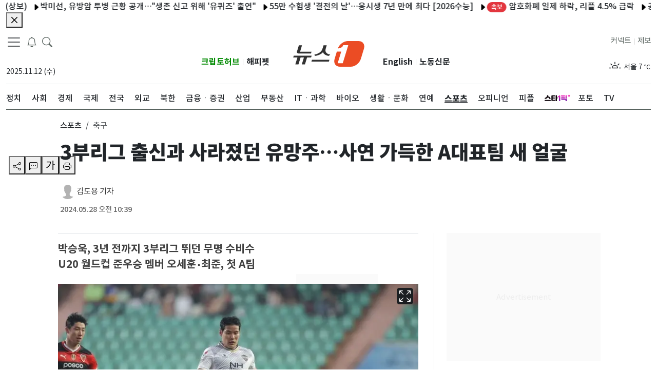

--- FILE ---
content_type: application/javascript; charset=utf-8
request_url: https://image.news1.kr/system/_sjs/_next/static/chunks/8973-55af07dcd78e5cfe.js
body_size: 1799
content:
"use strict";(self.webpackChunk_N_E=self.webpackChunk_N_E||[]).push([[8973],{28078:function(e,s,i){var l=i(85893),t=i(67294),a=i(84975),d=i(59639),n=i(220),c=i(31762);let m={title_class:"n1-most-title-1",title_tag:"h2",title_row:"text-limit-2-row"};s.Z=t.memo(e=>{var s,i,o;let[r,A]=(0,t.useState)({id:e.id?e.id:"ALL",type:null!==(s=e.type)&&void 0!==s?s:10,limit:null!==(i=e.limit)&&void 0!==i?i:10}),h="most-view ",x=(e,s)=>{let i=e?e+" 많이 본 뉴스":"많이 본 뉴스";return(20==s||30==s)&&(i=20==s?"많이 본 포토":"많이 본 영상"),i},[g,w]=(0,t.useState)(x(null!==(o=e.name)&&void 0!==o?o:"",e.type)),j=e.listType?e.listType:"NewsItemF";20==e.type||30==e.type?(j=20==e.type?"NewsItemV2":"NewsItemV3",h+="row m-0"):h+="w-lg-300","NewsItemF"===j&&(m.title_class="n1-header-title-related-3");let v=(0,n.uW)(r);return(0,t.useEffect)(()=>{var s;A(s=>({...s,id:e.id})),w(x(null!==(s=e.name)&&void 0!==s?s:"",e.type))},[e.id,e.type,e.name]),(0,l.jsx)(l.Fragment,{children:(0,l.jsxs)("div",{className:2!=e.slidesToShow?"".concat(h):"",children:["NewsSlider"!==j&&(0,l.jsx)(d.Sk,{title:g}),"NewsItemF"===j&&!v&&(0,l.jsx)(c.Z,{type:"ArticleItemsType4",row:e.listCount?e.listCount:10}),(0,l.jsx)(a.Z,{posts:v?v.data:[],title:g,width:80,height:80,listType:j,listCount:e.listCount,slidesToScroll:e.slidesToScroll,slidesToShow:e.slidesToShow,...m})]})})})},28973:function(e,s,i){var l=i(85893),t=i(28078),a=i(67294);s.Z=a.memo((e,s)=>{let{section_id:i,section_kor:d,children:n,mostnews_type:c,mostnews_max:m,isMostView:o}=e,{...r}=s,[A]=(0,a.useState)(r.items),[h,x]=(0,a.useState)(!1!==o);return(0,a.useEffect)(()=>{(null==A?void 0:A.includes("MostViewNews"))&&x(!1!==o)},[A,o]),(0,l.jsxs)(l.Fragment,{children:[h&&(0,l.jsxs)(l.Fragment,{children:[(0,l.jsx)("div",{className:"d-sm-none d-md-none d-none d-lg-block mt-20 ".concat("NewsSlider"!=c?"":"most-h480"," "),children:(0,l.jsx)(t.Z,{id:i,listType:c||"NewsSlider",name:d,type:10,limit:m||10})}),(0,l.jsxs)("div",{className:"d-sm-block d-md-block d-none d-lg-none most-h520",children:[(0,l.jsx)("div",{className:"container",children:(0,l.jsx)("div",{className:"row widget-border-top-3"})}),(0,l.jsx)(t.Z,{id:i,listType:"NewsSlider",name:d,slidesToShow:2,slidesToScroll:2,type:10,limit:10})]}),(0,l.jsxs)("div",{className:"d-block d-sm-none d-md-none d-lg-none mt-20 most-h520",children:[(0,l.jsx)("div",{className:"container",children:(0,l.jsx)("div",{className:"row widget-border-top-3"})}),(0,l.jsx)(t.Z,{id:i,listType:"NewsSlider",name:d,type:10,limit:10})]})]}),n]})})},31762:function(e,s,i){var l=i(85893);i(67294);var t=i(80129),a=i(32121),d=i(25675),n=i.n(d);let c=()=>(0,l.jsx)(l.Fragment,{children:(0,l.jsx)("div",{className:"row-bottom-border-2 ",children:(0,l.jsxs)("div",{className:"row",children:[(0,l.jsx)("div",{className:"".concat("col-5 col-md-4  col-lg-4 mb-3 mb-lg-0 mb-md-0"," position-relative "),children:(0,l.jsx)(n(),{src:"[data-uri]",width:293,height:200,alt:"사진",className:"rounded-3 rounded-m-3 img-fluid ".concat("thumb-h200"),sizes:"(max-width: 768px) 50vw,(min-width: 1024px) 680px,100vw",style:{objectFit:"cover"}})}),(0,l.jsx)("div",{className:"col ",children:(0,l.jsxs)("div",{className:"post-content position-relative",children:[(0,l.jsx)(t.Z,{as:a.Z.Title,animation:"glow",children:(0,l.jsx)(t.Z,{xs:10})}),(0,l.jsx)(t.Z,{as:a.Z.Text,animation:"glow",children:(0,l.jsx)(t.Z,{xs:8})}),(0,l.jsx)(t.Z,{as:a.Z.Text,animation:"glow",children:(0,l.jsx)(t.Z,{xs:3})})]})})]})})}),m=()=>(0,l.jsx)(l.Fragment,{children:(0,l.jsx)("div",{className:"".concat("col-6 col-md-4  col-lg-4 mb-3 mb-lg-0 mb-md-0"),children:(0,l.jsxs)("div",{className:"row",children:[(0,l.jsx)("div",{className:"position-relative",children:(0,l.jsx)(n(),{src:"[data-uri]",width:260,height:200,alt:"사진",className:"rounded-3 rounded-m-3 img-fluid ".concat("thumb-lg-h200 thumb-md-h150 thumb-sm-h120"),sizes:"(max-width: 768px) 50vw,(min-width: 1024px) 680px,100vw",style:{objectFit:"cover"}})}),(0,l.jsx)(t.Z,{as:a.Z.Title,animation:"glow",children:(0,l.jsx)(t.Z,{xs:11})}),(0,l.jsx)(t.Z,{as:a.Z.Text,animation:"glow",className:"mb-20",children:(0,l.jsx)(t.Z,{xs:3})})]})})}),o=()=>(0,l.jsx)(l.Fragment,{children:(0,l.jsx)("div",{className:"row-bottom-border-2 ",children:(0,l.jsxs)("div",{className:"row",children:[(0,l.jsx)("div",{className:"".concat("col-5 col-md-4  col-lg-3 col-lg-3-none mb-3 mb-lg-0 mb-md-0"," position-relative "),children:(0,l.jsx)(n(),{src:"[data-uri]",width:293,height:200,alt:"사진",className:"rounded-3 rounded-m-3 img-fluid ".concat("thumb-lg-h150 thumb-md-h140 thumb-sm-h100"),sizes:"(max-width: 768px) 50vw,(min-width: 1024px) 680px,100vw",style:{objectFit:"cover"}})}),(0,l.jsx)("div",{className:"col ",children:(0,l.jsxs)("div",{className:"post-content position-relative",children:[(0,l.jsx)(t.Z,{as:a.Z.Title,animation:"glow",children:(0,l.jsx)(t.Z,{xs:10})}),(0,l.jsx)(t.Z,{as:a.Z.Text,animation:"glow",children:(0,l.jsx)(t.Z,{xs:8})}),(0,l.jsx)(t.Z,{as:a.Z.Text,animation:"glow",children:(0,l.jsx)(t.Z,{xs:3})})]})})]})})}),r=()=>{let e="thumb-80";return(0,l.jsx)("div",{className:"row-bottom-border  ",children:(0,l.jsxs)("div",{className:"row ",children:[(0,l.jsx)("div",{className:"col-2 col-md-1 col-lg-2 text-center",children:(0,l.jsx)(t.Z,{as:a.Z.Title,animation:"glow",children:(0,l.jsx)(t.Z,{xs:12})})}),(0,l.jsx)("div",{className:"col col-md col-lg gx-0",children:(0,l.jsx)(t.Z,{as:a.Z.Title,animation:"glow",children:(0,l.jsx)(t.Z,{xs:12})})}),(0,l.jsxs)(l.Fragment,{children:[(0,l.jsx)("div",{className:"d-md-none d-block d-lg-block col-3 col-lg-4",children:(0,l.jsx)(n(),{src:"[data-uri]",width:60,height:60,alt:"사진",className:"rounded-3 rounded-m-3 img-fluid ".concat(e),sizes:"(max-width: 768px) 50vw,(min-width: 1024px) 680px,100vw",style:{objectFit:"cover"}})}),(0,l.jsx)("div",{className:"d-none d-lg-none d-md-block col-md-3",children:(0,l.jsx)(n(),{src:"[data-uri]",width:60,height:60,alt:"사진",className:"rounded-3 rounded-m-3 img-fluid ".concat(e),sizes:"(max-width: 768px) 50vw,(min-width: 1024px) 680px,100vw",style:{objectFit:"cover"}})})]})]})})},A=()=>(0,l.jsx)(l.Fragment,{children:(0,l.jsx)("div",{className:"".concat("col-6 col-md-3  col-lg-3 col-lg-3-none  mb-3 mb-lg-0 mb-md-0"),children:(0,l.jsxs)("div",{className:"row",children:[(0,l.jsx)("div",{className:"position-relative",children:(0,l.jsx)(n(),{src:"[data-uri]",width:215,height:150,alt:"사진",className:"rounded-3 rounded-m-3 img-fluid ".concat("thumb-h90 thumb-md-h150 thumb-lg-h150 thumb-sm-h120"),sizes:"(max-width: 768px) 50vw,(min-width: 1024px) 680px,100vw",style:{objectFit:"cover"}})}),(0,l.jsx)(t.Z,{as:a.Z.Title,animation:"glow",children:(0,l.jsx)(t.Z,{xs:11})}),(0,l.jsx)(t.Z,{as:a.Z.Text,animation:"glow",className:"mb-20",children:(0,l.jsx)(t.Z,{xs:3})})]})})});s.Z=e=>{let{type:s="ArticleItemsType1",row:i=10}=e;switch(s){case"ArticleItemsType1":return(0,l.jsx)(l.Fragment,{children:Array.from({length:i}).map((e,s)=>(0,l.jsx)(c,{},s))});case"ArticleItemsType2":return(0,l.jsx)(l.Fragment,{children:(0,l.jsx)("div",{className:"row",children:Array.from({length:i}).map((e,s)=>(0,l.jsx)(m,{},s))})});case"ArticleItemsType3":return(0,l.jsx)(l.Fragment,{children:(0,l.jsx)("div",{className:"row",children:Array.from({length:i}).map((e,s)=>(0,l.jsx)(o,{},s))})});case"ArticleItemsType4":return(0,l.jsx)(l.Fragment,{children:(0,l.jsx)("div",{className:"row",children:Array.from({length:i}).map((e,s)=>(0,l.jsx)(r,{},s))})});case"ArticleItemsType5":return(0,l.jsx)(l.Fragment,{children:(0,l.jsx)("div",{className:"row",children:Array.from({length:i}).map((e,s)=>(0,l.jsx)(A,{},s))})})}}}}]);